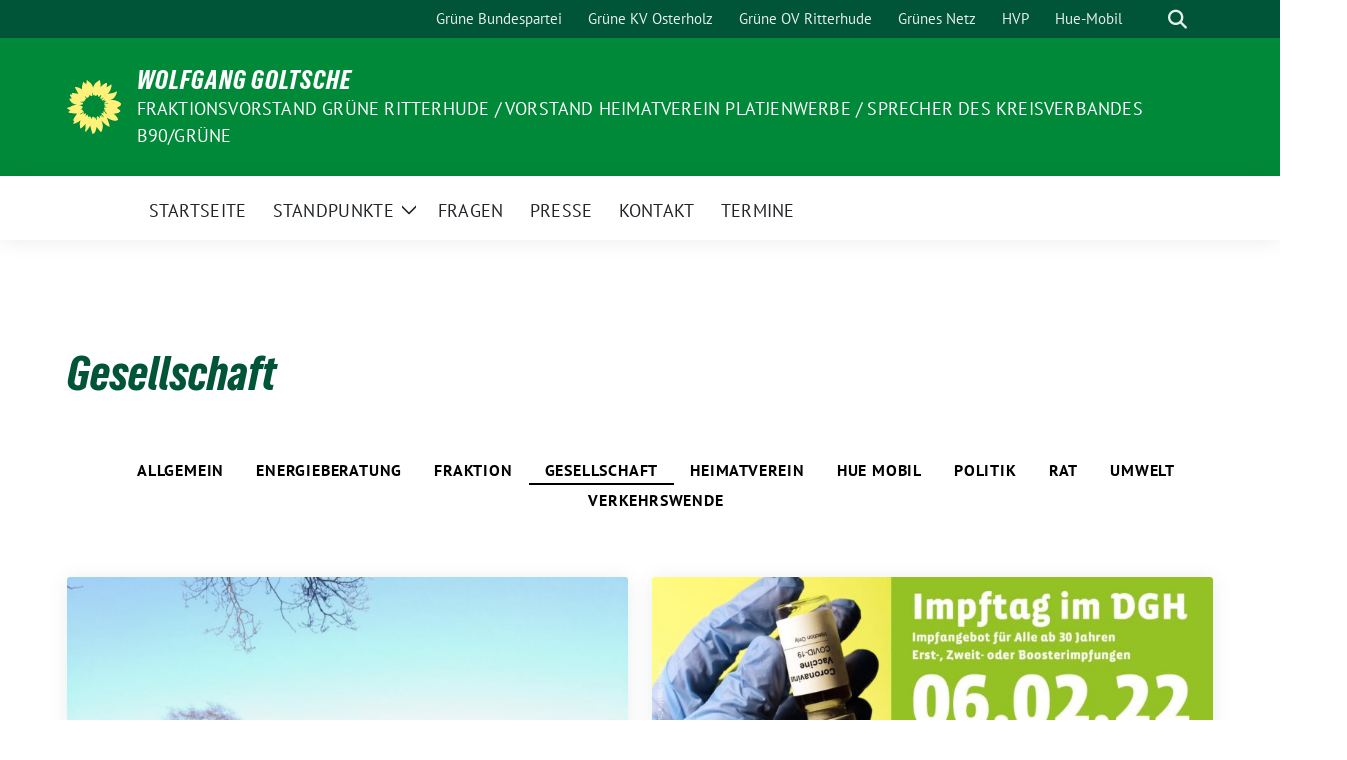

--- FILE ---
content_type: text/html; charset=UTF-8
request_url: https://wolfgang-goltsche.de/category/gesellschaft/
body_size: 14799
content:
<!doctype html>
<html lang="de" class="theme--default">

<head>
	<meta charset="UTF-8">
	<meta name="viewport" content="width=device-width, initial-scale=1">
	<link rel="profile" href="https://gmpg.org/xfn/11">
	
<!-- Facebook Meta Tags -->
<meta property="og:url" content="https://wolfgang-goltsche.de/2023/03/28/osterfeuer-klimakrise-artensterben/">
<meta property="og:type" content="website">
<meta property="og:title" content="Osterfeuer &#8211; Klimakrise &#8211; Artensterben">
<meta property="og:description" content="In der Gemeinde Ritterhude sollen demnächst wieder Osterfeuer stattfinden, die erhebliche Mengen biologisches Material abbrennen sollen. Ein Beispiel ist das Osterfeuer in Werschenrege. Auf einer Wiese am Heller Damm liegt [&hellip;]">
<meta property="og:image" content="https://wolfgang-goltsche.de/wp-content/uploads/sites/57/2023/03/Osterfeuer-Werschenrege-1-400x317.png">

<!-- Twitter Meta Tags -->
<meta name="twitter:card" content="summary_large_image">
<meta property="twitter:domain" content="https://wolfgang-goltsche.de">
<meta property="twitter:url" content="https://wolfgang-goltsche.de/2023/03/28/osterfeuer-klimakrise-artensterben/">
<meta name="twitter:title" content="Osterfeuer &#8211; Klimakrise &#8211; Artensterben">
<meta name="twitter:description" content="In der Gemeinde Ritterhude sollen demnächst wieder Osterfeuer stattfinden, die erhebliche Mengen biologisches Material abbrennen sollen. Ein Beispiel ist das Osterfeuer in Werschenrege. Auf einer Wiese am Heller Damm liegt [&hellip;]">
<meta name="twitter:image" content="https://wolfgang-goltsche.de/wp-content/uploads/sites/57/2023/03/Osterfeuer-Werschenrege-1-400x317.png">

	<title>Kategorie: Gesellschaft - Wolfgang Goltsche</title>

<!-- The SEO Framework von Sybre Waaijer -->
<meta name="robots" content="max-snippet:-1,max-image-preview:standard,max-video-preview:-1" />
<link rel="canonical" href="https://wolfgang-goltsche.de/category/gesellschaft/" />
<meta property="og:type" content="website" />
<meta property="og:locale" content="de_DE" />
<meta property="og:site_name" content="Wolfgang Goltsche" />
<meta property="og:title" content="Kategorie: Gesellschaft" />
<meta property="og:url" content="https://wolfgang-goltsche.de/category/gesellschaft/" />
<meta property="og:image" content="https://wolfgang-goltsche.de/wp-content/uploads/sites/57/2021/02/Flavicon.jpg" />
<meta property="og:image:width" content="511" />
<meta property="og:image:height" content="511" />
<meta name="twitter:card" content="summary_large_image" />
<meta name="twitter:title" content="Kategorie: Gesellschaft" />
<meta name="twitter:image" content="https://wolfgang-goltsche.de/wp-content/uploads/sites/57/2021/02/Flavicon.jpg" />
<script type="application/ld+json">{"@context":"https://schema.org","@graph":[{"@type":"WebSite","@id":"https://wolfgang-goltsche.de/#/schema/WebSite","url":"https://wolfgang-goltsche.de/","name":"Wolfgang Goltsche","description":"Fraktionsvorstand GRÜNE Ritterhude / Vorstand Heimatverein Platjenwerbe / Sprecher des Kreisverbandes B90/GRÜNE","inLanguage":"de","potentialAction":{"@type":"SearchAction","target":{"@type":"EntryPoint","urlTemplate":"https://wolfgang-goltsche.de/search/{search_term_string}/"},"query-input":"required name=search_term_string"},"publisher":{"@type":"Organization","@id":"https://wolfgang-goltsche.de/#/schema/Organization","name":"Wolfgang Goltsche","url":"https://wolfgang-goltsche.de/","logo":{"@type":"ImageObject","url":"https://wolfgang-goltsche.de/wp-content/uploads/sites/57/2021/02/Flavicon.jpg","contentUrl":"https://wolfgang-goltsche.de/wp-content/uploads/sites/57/2021/02/Flavicon.jpg","width":511,"height":511}}},{"@type":"CollectionPage","@id":"https://wolfgang-goltsche.de/category/gesellschaft/","url":"https://wolfgang-goltsche.de/category/gesellschaft/","name":"Kategorie: Gesellschaft - Wolfgang Goltsche","inLanguage":"de","isPartOf":{"@id":"https://wolfgang-goltsche.de/#/schema/WebSite"},"breadcrumb":{"@type":"BreadcrumbList","@id":"https://wolfgang-goltsche.de/#/schema/BreadcrumbList","itemListElement":[{"@type":"ListItem","position":1,"item":"https://wolfgang-goltsche.de/","name":"Wolfgang Goltsche"},{"@type":"ListItem","position":2,"name":"Kategorie: Gesellschaft"}]}}]}</script>
<!-- / The SEO Framework von Sybre Waaijer | 7.58ms meta | 2.09ms boot -->

<link rel="alternate" type="application/rss+xml" title="Wolfgang Goltsche &raquo; Feed" href="https://wolfgang-goltsche.de/feed/" />
<link rel="alternate" type="application/rss+xml" title="Wolfgang Goltsche &raquo; Kommentar-Feed" href="https://wolfgang-goltsche.de/comments/feed/" />
<link rel="alternate" type="application/rss+xml" title="Wolfgang Goltsche &raquo; Gesellschaft Kategorie-Feed" href="https://wolfgang-goltsche.de/category/gesellschaft/feed/" />
<style id='wp-img-auto-sizes-contain-inline-css'>
img:is([sizes=auto i],[sizes^="auto," i]){contain-intrinsic-size:3000px 1500px}
/*# sourceURL=wp-img-auto-sizes-contain-inline-css */
</style>
<style id='wp-block-paragraph-inline-css'>
.is-small-text{font-size:.875em}.is-regular-text{font-size:1em}.is-large-text{font-size:2.25em}.is-larger-text{font-size:3em}.has-drop-cap:not(:focus):first-letter{float:left;font-size:8.4em;font-style:normal;font-weight:100;line-height:.68;margin:.05em .1em 0 0;text-transform:uppercase}body.rtl .has-drop-cap:not(:focus):first-letter{float:none;margin-left:.1em}p.has-drop-cap.has-background{overflow:hidden}:root :where(p.has-background){padding:1.25em 2.375em}:where(p.has-text-color:not(.has-link-color)) a{color:inherit}p.has-text-align-left[style*="writing-mode:vertical-lr"],p.has-text-align-right[style*="writing-mode:vertical-rl"]{rotate:180deg}
/*# sourceURL=https://wolfgang-goltsche.de/wp-includes/blocks/paragraph/style.min.css */
</style>
<style id='wp-emoji-styles-inline-css'>

	img.wp-smiley, img.emoji {
		display: inline !important;
		border: none !important;
		box-shadow: none !important;
		height: 1em !important;
		width: 1em !important;
		margin: 0 0.07em !important;
		vertical-align: -0.1em !important;
		background: none !important;
		padding: 0 !important;
	}
/*# sourceURL=wp-emoji-styles-inline-css */
</style>
<style id='wp-block-library-inline-css'>
:root{--wp-block-synced-color:#7a00df;--wp-block-synced-color--rgb:122,0,223;--wp-bound-block-color:var(--wp-block-synced-color);--wp-editor-canvas-background:#ddd;--wp-admin-theme-color:#007cba;--wp-admin-theme-color--rgb:0,124,186;--wp-admin-theme-color-darker-10:#006ba1;--wp-admin-theme-color-darker-10--rgb:0,107,160.5;--wp-admin-theme-color-darker-20:#005a87;--wp-admin-theme-color-darker-20--rgb:0,90,135;--wp-admin-border-width-focus:2px}@media (min-resolution:192dpi){:root{--wp-admin-border-width-focus:1.5px}}.wp-element-button{cursor:pointer}:root .has-very-light-gray-background-color{background-color:#eee}:root .has-very-dark-gray-background-color{background-color:#313131}:root .has-very-light-gray-color{color:#eee}:root .has-very-dark-gray-color{color:#313131}:root .has-vivid-green-cyan-to-vivid-cyan-blue-gradient-background{background:linear-gradient(135deg,#00d084,#0693e3)}:root .has-purple-crush-gradient-background{background:linear-gradient(135deg,#34e2e4,#4721fb 50%,#ab1dfe)}:root .has-hazy-dawn-gradient-background{background:linear-gradient(135deg,#faaca8,#dad0ec)}:root .has-subdued-olive-gradient-background{background:linear-gradient(135deg,#fafae1,#67a671)}:root .has-atomic-cream-gradient-background{background:linear-gradient(135deg,#fdd79a,#004a59)}:root .has-nightshade-gradient-background{background:linear-gradient(135deg,#330968,#31cdcf)}:root .has-midnight-gradient-background{background:linear-gradient(135deg,#020381,#2874fc)}:root{--wp--preset--font-size--normal:16px;--wp--preset--font-size--huge:42px}.has-regular-font-size{font-size:1em}.has-larger-font-size{font-size:2.625em}.has-normal-font-size{font-size:var(--wp--preset--font-size--normal)}.has-huge-font-size{font-size:var(--wp--preset--font-size--huge)}.has-text-align-center{text-align:center}.has-text-align-left{text-align:left}.has-text-align-right{text-align:right}.has-fit-text{white-space:nowrap!important}#end-resizable-editor-section{display:none}.aligncenter{clear:both}.items-justified-left{justify-content:flex-start}.items-justified-center{justify-content:center}.items-justified-right{justify-content:flex-end}.items-justified-space-between{justify-content:space-between}.screen-reader-text{border:0;clip-path:inset(50%);height:1px;margin:-1px;overflow:hidden;padding:0;position:absolute;width:1px;word-wrap:normal!important}.screen-reader-text:focus{background-color:#ddd;clip-path:none;color:#444;display:block;font-size:1em;height:auto;left:5px;line-height:normal;padding:15px 23px 14px;text-decoration:none;top:5px;width:auto;z-index:100000}html :where(.has-border-color){border-style:solid}html :where([style*=border-top-color]){border-top-style:solid}html :where([style*=border-right-color]){border-right-style:solid}html :where([style*=border-bottom-color]){border-bottom-style:solid}html :where([style*=border-left-color]){border-left-style:solid}html :where([style*=border-width]){border-style:solid}html :where([style*=border-top-width]){border-top-style:solid}html :where([style*=border-right-width]){border-right-style:solid}html :where([style*=border-bottom-width]){border-bottom-style:solid}html :where([style*=border-left-width]){border-left-style:solid}html :where(img[class*=wp-image-]){height:auto;max-width:100%}:where(figure){margin:0 0 1em}html :where(.is-position-sticky){--wp-admin--admin-bar--position-offset:var(--wp-admin--admin-bar--height,0px)}@media screen and (max-width:600px){html :where(.is-position-sticky){--wp-admin--admin-bar--position-offset:0px}}

/*# sourceURL=wp-block-library-inline-css */
</style><style id='wp-block-list-inline-css'>
ol,ul{box-sizing:border-box}:root :where(.wp-block-list.has-background){padding:1.25em 2.375em}
/*# sourceURL=https://wolfgang-goltsche.de/wp-includes/blocks/list/style.min.css */
</style>
<style id='global-styles-inline-css'>
:root{--wp--preset--aspect-ratio--square: 1;--wp--preset--aspect-ratio--4-3: 4/3;--wp--preset--aspect-ratio--3-4: 3/4;--wp--preset--aspect-ratio--3-2: 3/2;--wp--preset--aspect-ratio--2-3: 2/3;--wp--preset--aspect-ratio--16-9: 16/9;--wp--preset--aspect-ratio--9-16: 9/16;--wp--preset--color--black: #000000;--wp--preset--color--cyan-bluish-gray: #abb8c3;--wp--preset--color--white: #ffffff;--wp--preset--color--pale-pink: #f78da7;--wp--preset--color--vivid-red: #cf2e2e;--wp--preset--color--luminous-vivid-orange: #ff6900;--wp--preset--color--luminous-vivid-amber: #fcb900;--wp--preset--color--light-green-cyan: #7bdcb5;--wp--preset--color--vivid-green-cyan: #00d084;--wp--preset--color--pale-cyan-blue: #8ed1fc;--wp--preset--color--vivid-cyan-blue: #0693e3;--wp--preset--color--vivid-purple: #9b51e0;--wp--preset--color--himmel: #0BA1DD;--wp--preset--color--tanne: #005437;--wp--preset--color--klee: #008939;--wp--preset--color--klee-700: #006E2E;--wp--preset--color--grashalm: #8ABD24;--wp--preset--color--sonne: #FFF17A;--wp--preset--color--sand: #F5F1E9;--wp--preset--color--gray: #EFF2ED;--wp--preset--gradient--vivid-cyan-blue-to-vivid-purple: linear-gradient(135deg,rgb(6,147,227) 0%,rgb(155,81,224) 100%);--wp--preset--gradient--light-green-cyan-to-vivid-green-cyan: linear-gradient(135deg,rgb(122,220,180) 0%,rgb(0,208,130) 100%);--wp--preset--gradient--luminous-vivid-amber-to-luminous-vivid-orange: linear-gradient(135deg,rgb(252,185,0) 0%,rgb(255,105,0) 100%);--wp--preset--gradient--luminous-vivid-orange-to-vivid-red: linear-gradient(135deg,rgb(255,105,0) 0%,rgb(207,46,46) 100%);--wp--preset--gradient--very-light-gray-to-cyan-bluish-gray: linear-gradient(135deg,rgb(238,238,238) 0%,rgb(169,184,195) 100%);--wp--preset--gradient--cool-to-warm-spectrum: linear-gradient(135deg,rgb(74,234,220) 0%,rgb(151,120,209) 20%,rgb(207,42,186) 40%,rgb(238,44,130) 60%,rgb(251,105,98) 80%,rgb(254,248,76) 100%);--wp--preset--gradient--blush-light-purple: linear-gradient(135deg,rgb(255,206,236) 0%,rgb(152,150,240) 100%);--wp--preset--gradient--blush-bordeaux: linear-gradient(135deg,rgb(254,205,165) 0%,rgb(254,45,45) 50%,rgb(107,0,62) 100%);--wp--preset--gradient--luminous-dusk: linear-gradient(135deg,rgb(255,203,112) 0%,rgb(199,81,192) 50%,rgb(65,88,208) 100%);--wp--preset--gradient--pale-ocean: linear-gradient(135deg,rgb(255,245,203) 0%,rgb(182,227,212) 50%,rgb(51,167,181) 100%);--wp--preset--gradient--electric-grass: linear-gradient(135deg,rgb(202,248,128) 0%,rgb(113,206,126) 100%);--wp--preset--gradient--midnight: linear-gradient(135deg,rgb(2,3,129) 0%,rgb(40,116,252) 100%);--wp--preset--font-size--small: 13px;--wp--preset--font-size--medium: clamp(14px, 0.875rem + ((1vw - 3.2px) * 0.682), 20px);--wp--preset--font-size--large: clamp(22.041px, 1.378rem + ((1vw - 3.2px) * 1.586), 36px);--wp--preset--font-size--x-large: clamp(25.014px, 1.563rem + ((1vw - 3.2px) * 1.93), 42px);--wp--preset--font-family--pt-sans: "PT Sans", sans-serif;--wp--preset--font-family--gruenetypeneue: "GruenType Neue", sans-serif;--wp--preset--spacing--20: 0.44rem;--wp--preset--spacing--30: 0.67rem;--wp--preset--spacing--40: 1rem;--wp--preset--spacing--50: 1.5rem;--wp--preset--spacing--60: 2.25rem;--wp--preset--spacing--70: 3.38rem;--wp--preset--spacing--80: 5.06rem;--wp--preset--shadow--natural: 6px 6px 9px rgba(0, 0, 0, 0.2);--wp--preset--shadow--deep: 12px 12px 50px rgba(0, 0, 0, 0.4);--wp--preset--shadow--sharp: 6px 6px 0px rgba(0, 0, 0, 0.2);--wp--preset--shadow--outlined: 6px 6px 0px -3px rgb(255, 255, 255), 6px 6px rgb(0, 0, 0);--wp--preset--shadow--crisp: 6px 6px 0px rgb(0, 0, 0);}:root { --wp--style--global--content-size: 900px;--wp--style--global--wide-size: 1200px; }:where(body) { margin: 0; }.wp-site-blocks > .alignleft { float: left; margin-right: 2em; }.wp-site-blocks > .alignright { float: right; margin-left: 2em; }.wp-site-blocks > .aligncenter { justify-content: center; margin-left: auto; margin-right: auto; }:where(.is-layout-flex){gap: 0.5em;}:where(.is-layout-grid){gap: 0.5em;}.is-layout-flow > .alignleft{float: left;margin-inline-start: 0;margin-inline-end: 2em;}.is-layout-flow > .alignright{float: right;margin-inline-start: 2em;margin-inline-end: 0;}.is-layout-flow > .aligncenter{margin-left: auto !important;margin-right: auto !important;}.is-layout-constrained > .alignleft{float: left;margin-inline-start: 0;margin-inline-end: 2em;}.is-layout-constrained > .alignright{float: right;margin-inline-start: 2em;margin-inline-end: 0;}.is-layout-constrained > .aligncenter{margin-left: auto !important;margin-right: auto !important;}.is-layout-constrained > :where(:not(.alignleft):not(.alignright):not(.alignfull)){max-width: var(--wp--style--global--content-size);margin-left: auto !important;margin-right: auto !important;}.is-layout-constrained > .alignwide{max-width: var(--wp--style--global--wide-size);}body .is-layout-flex{display: flex;}.is-layout-flex{flex-wrap: wrap;align-items: center;}.is-layout-flex > :is(*, div){margin: 0;}body .is-layout-grid{display: grid;}.is-layout-grid > :is(*, div){margin: 0;}body{font-family: var(--wp--preset--font-family--pt-sans);font-weight: 400;padding-top: 0px;padding-right: 0px;padding-bottom: 0px;padding-left: 0px;}a:where(:not(.wp-element-button)){text-decoration: underline;}h1{color: var(--wp--preset--color--tanne);font-family: var(--wp--preset--font-family--gruenetypeneue);font-weight: 400;}h2{font-family: var(--wp--preset--font-family--gruenetypeneue);font-weight: 400;}:root :where(.wp-element-button, .wp-block-button__link){background-color: #32373c;border-width: 0;color: #fff;font-family: inherit;font-size: inherit;font-style: inherit;font-weight: inherit;letter-spacing: inherit;line-height: inherit;padding-top: calc(0.667em + 2px);padding-right: calc(1.333em + 2px);padding-bottom: calc(0.667em + 2px);padding-left: calc(1.333em + 2px);text-decoration: none;text-transform: inherit;}.has-black-color{color: var(--wp--preset--color--black) !important;}.has-cyan-bluish-gray-color{color: var(--wp--preset--color--cyan-bluish-gray) !important;}.has-white-color{color: var(--wp--preset--color--white) !important;}.has-pale-pink-color{color: var(--wp--preset--color--pale-pink) !important;}.has-vivid-red-color{color: var(--wp--preset--color--vivid-red) !important;}.has-luminous-vivid-orange-color{color: var(--wp--preset--color--luminous-vivid-orange) !important;}.has-luminous-vivid-amber-color{color: var(--wp--preset--color--luminous-vivid-amber) !important;}.has-light-green-cyan-color{color: var(--wp--preset--color--light-green-cyan) !important;}.has-vivid-green-cyan-color{color: var(--wp--preset--color--vivid-green-cyan) !important;}.has-pale-cyan-blue-color{color: var(--wp--preset--color--pale-cyan-blue) !important;}.has-vivid-cyan-blue-color{color: var(--wp--preset--color--vivid-cyan-blue) !important;}.has-vivid-purple-color{color: var(--wp--preset--color--vivid-purple) !important;}.has-himmel-color{color: var(--wp--preset--color--himmel) !important;}.has-tanne-color{color: var(--wp--preset--color--tanne) !important;}.has-klee-color{color: var(--wp--preset--color--klee) !important;}.has-klee-700-color{color: var(--wp--preset--color--klee-700) !important;}.has-grashalm-color{color: var(--wp--preset--color--grashalm) !important;}.has-sonne-color{color: var(--wp--preset--color--sonne) !important;}.has-sand-color{color: var(--wp--preset--color--sand) !important;}.has-gray-color{color: var(--wp--preset--color--gray) !important;}.has-black-background-color{background-color: var(--wp--preset--color--black) !important;}.has-cyan-bluish-gray-background-color{background-color: var(--wp--preset--color--cyan-bluish-gray) !important;}.has-white-background-color{background-color: var(--wp--preset--color--white) !important;}.has-pale-pink-background-color{background-color: var(--wp--preset--color--pale-pink) !important;}.has-vivid-red-background-color{background-color: var(--wp--preset--color--vivid-red) !important;}.has-luminous-vivid-orange-background-color{background-color: var(--wp--preset--color--luminous-vivid-orange) !important;}.has-luminous-vivid-amber-background-color{background-color: var(--wp--preset--color--luminous-vivid-amber) !important;}.has-light-green-cyan-background-color{background-color: var(--wp--preset--color--light-green-cyan) !important;}.has-vivid-green-cyan-background-color{background-color: var(--wp--preset--color--vivid-green-cyan) !important;}.has-pale-cyan-blue-background-color{background-color: var(--wp--preset--color--pale-cyan-blue) !important;}.has-vivid-cyan-blue-background-color{background-color: var(--wp--preset--color--vivid-cyan-blue) !important;}.has-vivid-purple-background-color{background-color: var(--wp--preset--color--vivid-purple) !important;}.has-himmel-background-color{background-color: var(--wp--preset--color--himmel) !important;}.has-tanne-background-color{background-color: var(--wp--preset--color--tanne) !important;}.has-klee-background-color{background-color: var(--wp--preset--color--klee) !important;}.has-klee-700-background-color{background-color: var(--wp--preset--color--klee-700) !important;}.has-grashalm-background-color{background-color: var(--wp--preset--color--grashalm) !important;}.has-sonne-background-color{background-color: var(--wp--preset--color--sonne) !important;}.has-sand-background-color{background-color: var(--wp--preset--color--sand) !important;}.has-gray-background-color{background-color: var(--wp--preset--color--gray) !important;}.has-black-border-color{border-color: var(--wp--preset--color--black) !important;}.has-cyan-bluish-gray-border-color{border-color: var(--wp--preset--color--cyan-bluish-gray) !important;}.has-white-border-color{border-color: var(--wp--preset--color--white) !important;}.has-pale-pink-border-color{border-color: var(--wp--preset--color--pale-pink) !important;}.has-vivid-red-border-color{border-color: var(--wp--preset--color--vivid-red) !important;}.has-luminous-vivid-orange-border-color{border-color: var(--wp--preset--color--luminous-vivid-orange) !important;}.has-luminous-vivid-amber-border-color{border-color: var(--wp--preset--color--luminous-vivid-amber) !important;}.has-light-green-cyan-border-color{border-color: var(--wp--preset--color--light-green-cyan) !important;}.has-vivid-green-cyan-border-color{border-color: var(--wp--preset--color--vivid-green-cyan) !important;}.has-pale-cyan-blue-border-color{border-color: var(--wp--preset--color--pale-cyan-blue) !important;}.has-vivid-cyan-blue-border-color{border-color: var(--wp--preset--color--vivid-cyan-blue) !important;}.has-vivid-purple-border-color{border-color: var(--wp--preset--color--vivid-purple) !important;}.has-himmel-border-color{border-color: var(--wp--preset--color--himmel) !important;}.has-tanne-border-color{border-color: var(--wp--preset--color--tanne) !important;}.has-klee-border-color{border-color: var(--wp--preset--color--klee) !important;}.has-klee-700-border-color{border-color: var(--wp--preset--color--klee-700) !important;}.has-grashalm-border-color{border-color: var(--wp--preset--color--grashalm) !important;}.has-sonne-border-color{border-color: var(--wp--preset--color--sonne) !important;}.has-sand-border-color{border-color: var(--wp--preset--color--sand) !important;}.has-gray-border-color{border-color: var(--wp--preset--color--gray) !important;}.has-vivid-cyan-blue-to-vivid-purple-gradient-background{background: var(--wp--preset--gradient--vivid-cyan-blue-to-vivid-purple) !important;}.has-light-green-cyan-to-vivid-green-cyan-gradient-background{background: var(--wp--preset--gradient--light-green-cyan-to-vivid-green-cyan) !important;}.has-luminous-vivid-amber-to-luminous-vivid-orange-gradient-background{background: var(--wp--preset--gradient--luminous-vivid-amber-to-luminous-vivid-orange) !important;}.has-luminous-vivid-orange-to-vivid-red-gradient-background{background: var(--wp--preset--gradient--luminous-vivid-orange-to-vivid-red) !important;}.has-very-light-gray-to-cyan-bluish-gray-gradient-background{background: var(--wp--preset--gradient--very-light-gray-to-cyan-bluish-gray) !important;}.has-cool-to-warm-spectrum-gradient-background{background: var(--wp--preset--gradient--cool-to-warm-spectrum) !important;}.has-blush-light-purple-gradient-background{background: var(--wp--preset--gradient--blush-light-purple) !important;}.has-blush-bordeaux-gradient-background{background: var(--wp--preset--gradient--blush-bordeaux) !important;}.has-luminous-dusk-gradient-background{background: var(--wp--preset--gradient--luminous-dusk) !important;}.has-pale-ocean-gradient-background{background: var(--wp--preset--gradient--pale-ocean) !important;}.has-electric-grass-gradient-background{background: var(--wp--preset--gradient--electric-grass) !important;}.has-midnight-gradient-background{background: var(--wp--preset--gradient--midnight) !important;}.has-small-font-size{font-size: var(--wp--preset--font-size--small) !important;}.has-medium-font-size{font-size: var(--wp--preset--font-size--medium) !important;}.has-large-font-size{font-size: var(--wp--preset--font-size--large) !important;}.has-x-large-font-size{font-size: var(--wp--preset--font-size--x-large) !important;}.has-pt-sans-font-family{font-family: var(--wp--preset--font-family--pt-sans) !important;}.has-gruenetypeneue-font-family{font-family: var(--wp--preset--font-family--gruenetypeneue) !important;}
/*# sourceURL=global-styles-inline-css */
</style>

<link rel='stylesheet' id='SFSImainCss-css' href='https://wolfgang-goltsche.de/wp-content/plugins/ultimate-social-media-icons/css/sfsi-style.css?ver=2.9.6' media='all' />
<link rel='stylesheet' id='eeb-css-frontend-css' href='https://wolfgang-goltsche.de/wp-content/plugins/email-encoder-bundle/assets/css/style.css?ver=54d4eedc552c499c4a8d6b89c23d3df1' media='all' />
<link rel='stylesheet' id='sunflower-style-css' href='https://wolfgang-goltsche.de/wp-content/themes/sunflower/style.css?ver=2.2.14' media='all' />
<link rel='stylesheet' id='lightbox-css' href='https://wolfgang-goltsche.de/wp-content/themes/sunflower/assets/vndr/lightbox2/dist/css/lightbox.min.css?ver=4.3.0' media='all' />
<script src="https://wolfgang-goltsche.de/wp-includes/js/jquery/jquery.min.js?ver=3.7.1" id="jquery-core-js"></script>
<script src="https://wolfgang-goltsche.de/wp-includes/js/jquery/jquery-migrate.min.js?ver=3.4.1" id="jquery-migrate-js"></script>
<script src="https://wolfgang-goltsche.de/wp-content/plugins/email-encoder-bundle/assets/js/custom.js?ver=2c542c9989f589cd5318f5cef6a9ecd7" id="eeb-js-frontend-js"></script>
<link rel="https://api.w.org/" href="https://wolfgang-goltsche.de/wp-json/" /><link rel="alternate" title="JSON" type="application/json" href="https://wolfgang-goltsche.de/wp-json/wp/v2/categories/57" /><link rel="EditURI" type="application/rsd+xml" title="RSD" href="https://wolfgang-goltsche.de/xmlrpc.php?rsd" />
<meta name="follow.[base64]" content="wT51f4Wqy8wpUUJl3NKQ"/>		<!-- HappyForms global container -->
		<script type="text/javascript">HappyForms = {};</script>
		<!-- End of HappyForms global container -->
		<style class='wp-fonts-local'>
@font-face{font-family:"PT Sans";font-style:normal;font-weight:400;font-display:fallback;src:url('https://wolfgang-goltsche.de/wp-content/themes/sunflower/assets/fonts/pt-sans-v17-latin_latin-ext-regular.woff2') format('woff2'), url('https://wolfgang-goltsche.de/wp-content/themes/sunflower/assets/fonts/pt-sans-v17-latin_latin-ext-regular.ttf') format('truetype');font-stretch:normal;}
@font-face{font-family:"PT Sans";font-style:italic;font-weight:400;font-display:fallback;src:url('https://wolfgang-goltsche.de/wp-content/themes/sunflower/assets/fonts/pt-sans-v17-latin_latin-ext-italic.woff2') format('woff2'), url('https://wolfgang-goltsche.de/wp-content/themes/sunflower/assets/fonts/pt-sans-v17-latin_latin-ext-italic.ttf') format('truetype');font-stretch:normal;}
@font-face{font-family:"PT Sans";font-style:normal;font-weight:700;font-display:fallback;src:url('https://wolfgang-goltsche.de/wp-content/themes/sunflower/assets/fonts/pt-sans-v17-latin_latin-ext-700.woff2') format('woff2'), url('https://wolfgang-goltsche.de/wp-content/themes/sunflower/assets/fonts/pt-sans-v17-latin_latin-ext-700.ttf') format('truetype');font-stretch:normal;}
@font-face{font-family:"PT Sans";font-style:italic;font-weight:700;font-display:fallback;src:url('https://wolfgang-goltsche.de/wp-content/themes/sunflower/assets/fonts/pt-sans-v17-latin_latin-ext-700italic.woff2') format('woff2'), url('https://wolfgang-goltsche.de/wp-content/themes/sunflower/assets/fonts/pt-sans-v17-latin_latin-ext-700italic.ttf') format('truetype');font-stretch:normal;}
@font-face{font-family:"GruenType Neue";font-style:normal;font-weight:400;font-display:block;src:url('https://wolfgang-goltsche.de/wp-content/themes/sunflower/assets/fonts/GrueneTypeNeue-Regular.woff2') format('woff2'), url('https://wolfgang-goltsche.de/wp-content/themes/sunflower/assets/fonts/GrueneTypeNeue-Regular.woff') format('woff');font-stretch:normal;}
</style>
<link rel="icon" href="https://wolfgang-goltsche.de/wp-content/uploads/sites/57/2021/02/Flavicon-150x150.jpg" sizes="32x32" />
<link rel="icon" href="https://wolfgang-goltsche.de/wp-content/uploads/sites/57/2021/02/Flavicon-400x400.jpg" sizes="192x192" />
<link rel="apple-touch-icon" href="https://wolfgang-goltsche.de/wp-content/uploads/sites/57/2021/02/Flavicon-400x400.jpg" />
<meta name="msapplication-TileImage" content="https://wolfgang-goltsche.de/wp-content/uploads/sites/57/2021/02/Flavicon-400x400.jpg" />
</head>

<body class="archive category category-gesellschaft category-57 wp-embed-responsive wp-theme-sunflower sfsi_actvite_theme_default hfeed">
		<div id="page" class="site">
		<a class="skip-link screen-reader-text" href="#primary">Weiter zum Inhalt</a>

		<header id="masthead" class="site-header">

		<nav class="navbar navbar-top d-none d-lg-block navbar-expand-lg navbar-dark p-0 topmenu">
			<div class="container">
				<button class="navbar-toggler" type="button" data-bs-toggle="collapse" data-bs-target="#topmenu-container" aria-controls="topmenu-container" aria-expanded="false" aria-label="Toggle navigation">
					<span class="navbar-toggler-icon"></span>
				</button>
				<div class="collapse navbar-collapse justify-content-between" id="topmenu-container">
					<div class="social-media-profiles d-none d-md-flex"></div>						<div class="d-flex">
							<ul id="topmenu" class="navbar-nav small" itemscope itemtype="http://www.schema.org/SiteNavigationElement"><li  id="menu-item-64" class="menu-item menu-item-type-custom menu-item-object-custom menu-item-64 nav-item"><a itemprop="url" href="http://www.gruene.de" class="nav-link"><span itemprop="name">Grüne Bundespartei</span></a></li>
<li  id="menu-item-61" class="menu-item menu-item-type-custom menu-item-object-custom menu-item-61 nav-item"><a itemprop="url" href="http://www.gruene-osterholz.de" class="nav-link"><span itemprop="name">Grüne KV Osterholz</span></a></li>
<li  id="menu-item-62" class="menu-item menu-item-type-custom menu-item-object-custom menu-item-62 nav-item"><a itemprop="url" href="http://www.gruene-ritterhude.de" class="nav-link"><span itemprop="name">Grüne OV Ritterhude</span></a></li>
<li  id="menu-item-35" class="menu-item menu-item-type-custom menu-item-object-custom menu-item-35 nav-item"><a itemprop="url" href="https://saml.gruene.de/module.php/core/loginuserpass.php?AuthState=_0dc80175657bdc0f68973ae1dd36beffcd437cf1b6%3Ahttps%3A%2F%2Fsaml.gruene.de%2Fsaml2%2Fidp%2FSSOService.php%3Fspentityid%3Ddgn-prod72-netz.gruene.de%26RelayState%3D%252Fgroup%252Fdgn%252Fnews%26cookieTime%3D1605454042" class="nav-link"><span itemprop="name">Grünes Netz</span></a></li>
<li  id="menu-item-60" class="menu-item menu-item-type-custom menu-item-object-custom menu-item-60 nav-item"><a itemprop="url" href="https://www.heimatverein-platjenwerbe.de/" class="nav-link"><span itemprop="name">HVP</span></a></li>
<li  id="menu-item-63" class="menu-item menu-item-type-custom menu-item-object-custom menu-item-63 nav-item"><a itemprop="url" href="https://hue-mobil.teilt.app/?view=start" class="nav-link"><span itemprop="name">Hue-Mobil</span></a></li>
</ul>							<form class="form-inline my-2 my-md-0 search d-flex" action="https://wolfgang-goltsche.de">
								<label for="topbar-search" class="visually-hidden">Suche</label>
								<input id="topbar-search" class="form-control form-control-sm topbar-search-q" name="s" type="text" placeholder="Suche" aria-label="Suche"
									value=""
								>
								<input type="submit" class="d-none" value="Suche" aria-label="Suche">
							</form>
							<button class="show-search me-3" title="zeige Suche" aria-label="zeige Suche">
								<i class="fas fa-search"></i>
							</button>
						</div>
				</div>
			</div>
		</nav>

		<div class="container-fluid bloginfo bg-primary">
			<div class="container d-flex align-items-center">
				<div class="img-container
				sunflower-logo				">
					<a href="https://wolfgang-goltsche.de" rel="home" aria-current="page" title="Wolfgang Goltsche"><img src="https://wolfgang-goltsche.de/wp-content/themes/sunflower/assets/img/sunflower.svg" class="" alt="Logo"></a>				</div>
				<div>
					<a href="https://wolfgang-goltsche.de" class="d-block h5 text-white bloginfo-name no-link">
						Wolfgang Goltsche					</a>
					<a href="https://wolfgang-goltsche.de" class="d-block text-white mb-0 bloginfo-description no-link">Fraktionsvorstand GRÜNE Ritterhude / Vorstand Heimatverein Platjenwerbe / Sprecher des Kreisverbandes B90/GRÜNE</a>				</div>
			</div>
		</div>

</header><!-- #masthead -->

		<div id="navbar-sticky-detector"></div>
	<nav class="navbar navbar-main navbar-expand-lg navbar-light bg-white">
		<div class="container">
			<a class="navbar-brand" href="https://wolfgang-goltsche.de"><img src="https://wolfgang-goltsche.de/wp-content/themes/sunflower/assets/img/sunflower.svg" class="sunflower-logo" alt="Sonnenblume - Logo" title="Wolfgang Goltsche"></a>			
			

			<button class="navbar-toggler collapsed" type="button" data-bs-toggle="collapse" data-bs-target="#mainmenu-container" aria-controls="mainmenu" aria-expanded="false" aria-label="Toggle navigation">
				<i class="fas fa-times close"></i>
				<i class="fas fa-bars open"></i>
			</button>

			<div class="collapse navbar-collapse" id="mainmenu-container">
				<ul id="mainmenu" class="navbar-nav mr-auto" itemscope itemtype="http://www.schema.org/SiteNavigationElement"><li  id="menu-item-32" class="menu-item menu-item-type-custom menu-item-object-custom menu-item-home menu-item-32 nav-item"><a itemprop="url" href="https://wolfgang-goltsche.de/" class="nav-link"><span itemprop="name">Startseite</span></a></li>
<li  id="menu-item-34" class="menu-item menu-item-type-post_type menu-item-object-page menu-item-has-children dropdown menu-item-34 nav-item"><a href="https://wolfgang-goltsche.de/standpunkte/" data-toggle="dropdown" aria-expanded="false" class="dropdown-toggle nav-link" id="menu-item-dropdown-34"><span itemprop="name">Standpunkte</span></a>
					<button class="toggle submenu-expand submenu-opener" data-toggle-target="dropdown" data-bs-toggle="dropdown" aria-expanded="false">
						<span class="screen-reader-text">Zeige Untermenü</span>
					</button>
<div class="dropdown-menu dropdown-menu-level-0"><ul aria-labelledby="menu-item-dropdown-34">
	<li  id="menu-item-178" class="menu-item menu-item-type-post_type menu-item-object-page menu-item-178 nav-item"><a itemprop="url" href="https://wolfgang-goltsche.de/standpunkte/ritterhude-als-heimat-bewahren/" class="dropdown-item"><span itemprop="name">Ritterhude als Heimat bewahren</span></a></li>
	<li  id="menu-item-179" class="menu-item menu-item-type-post_type menu-item-object-page menu-item-179 nav-item"><a itemprop="url" href="https://wolfgang-goltsche.de/standpunkte/gemeinsam-handeln-in-ritterhude/" class="dropdown-item"><span itemprop="name">Gemeinsam handeln in Ritterhude</span></a></li>
	<li  id="menu-item-176" class="menu-item menu-item-type-post_type menu-item-object-page menu-item-176 nav-item"><a itemprop="url" href="https://wolfgang-goltsche.de/standpunkte/veraenderung-in-ritterhude-gestalten/" class="dropdown-item"><span itemprop="name">Veränderung in Ritterhude gestalten</span></a></li>
	<li  id="menu-item-177" class="menu-item menu-item-type-post_type menu-item-object-page menu-item-177 nav-item"><a itemprop="url" href="https://wolfgang-goltsche.de/standpunkte/ritterhude-behutsam-entwickeln/" class="dropdown-item"><span itemprop="name">Ritterhude behutsam entwickeln</span></a></li>
	<li  id="menu-item-44" class="menu-item menu-item-type-post_type menu-item-object-page menu-item-44 nav-item"><a itemprop="url" href="https://wolfgang-goltsche.de/standpunkte/zukunft-heimatvereine/" class="dropdown-item"><span itemprop="name">Zukunft Heimatvereine</span></a></li>
	<li  id="menu-item-49" class="menu-item menu-item-type-post_type menu-item-object-page menu-item-49 nav-item"><a itemprop="url" href="https://wolfgang-goltsche.de/standpunkte/klimawandel-erfordert-klare-antworten/" class="dropdown-item"><span itemprop="name">Klimawandel erfordert klare Antworten</span></a></li>
	<li  id="menu-item-70" class="menu-item menu-item-type-post_type menu-item-object-page menu-item-70 nav-item"><a itemprop="url" href="https://wolfgang-goltsche.de/standpunkte/verkehrswende-ritterhude/" class="dropdown-item"><span itemprop="name">Verkehrswende Ritterhude</span></a></li>
</ul></div>
</li>
<li  id="menu-item-184" class="menu-item menu-item-type-post_type menu-item-object-page menu-item-184 nav-item"><a itemprop="url" href="https://wolfgang-goltsche.de/fragen-und-antworten/" class="nav-link"><span itemprop="name">Fragen</span></a></li>
<li  id="menu-item-33" class="menu-item menu-item-type-post_type menu-item-object-page menu-item-33 nav-item"><a itemprop="url" href="https://wolfgang-goltsche.de/presse/" class="nav-link"><span itemprop="name">Presse</span></a></li>
<li  id="menu-item-135" class="menu-item menu-item-type-post_type menu-item-object-page menu-item-135 nav-item"><a itemprop="url" href="https://wolfgang-goltsche.de/kontakt/" class="nav-link"><span itemprop="name">Kontakt</span></a></li>
<li  id="menu-item-325" class="menu-item menu-item-type-post_type menu-item-object-page menu-item-325 nav-item"><a itemprop="url" href="https://wolfgang-goltsche.de/termine/" class="nav-link"><span itemprop="name">Termine</span></a></li>
</ul>
				<form class="form-inline my-2 mb-2 search d-block d-lg-none" action="https://wolfgang-goltsche.de">
					<input class="form-control form-control-sm topbar-search-q" name="s" type="text" placeholder="Suche" aria-label="Suche"
						value=""
					>
					<input type="submit" class="d-none" value="Suche" aria-label="Suche">

				</form>
			</div>
		</div>
	</nav>
	<div id="content" class="container">
		<div class="row">
			<div class="col-12">
				<main id="primary" class="site-main archive">
					
						<header class="page-header">
						<h1 class="page-title">Gesellschaft</h1>						</header><!-- .page-header -->

						<div class="filter-button-group mb-5 text-center sunflower-categories"><ul class="wp-block-categories-list wp-block-categories">	<li class="cat-item cat-item-1"><a href="https://wolfgang-goltsche.de/category/allgemein/">Allgemein</a>
</li>
	<li class="cat-item cat-item-82"><a href="https://wolfgang-goltsche.de/category/energieberatung/">Energieberatung</a>
</li>
	<li class="cat-item cat-item-3"><a href="https://wolfgang-goltsche.de/category/fraktion/">Fraktion</a>
</li>
	<li class="cat-item cat-item-57 current-cat"><a aria-current="page" href="https://wolfgang-goltsche.de/category/gesellschaft/">Gesellschaft</a>
</li>
	<li class="cat-item cat-item-5"><a href="https://wolfgang-goltsche.de/category/heimatverein/">Heimatverein</a>
</li>
	<li class="cat-item cat-item-36"><a href="https://wolfgang-goltsche.de/category/hue-mobil/">Hue Mobil</a>
</li>
	<li class="cat-item cat-item-43"><a href="https://wolfgang-goltsche.de/category/politik/">Politik</a>
</li>
	<li class="cat-item cat-item-2"><a href="https://wolfgang-goltsche.de/category/rat/">Rat</a>
</li>
	<li class="cat-item cat-item-81"><a href="https://wolfgang-goltsche.de/category/umwelt/">Umwelt</a>
</li>
	<li class="cat-item cat-item-26"><a href="https://wolfgang-goltsche.de/category/verkehrswende/">Verkehrswende</a>
</li>
</ul></div>
						<div class="archive-loop row" data-masonry='{"percentPosition": true }'>
								<div class="col-md-6">
<article id="post-397" class="bg-white mb-4 has-shadow post-397 post type-post status-publish format-standard has-post-thumbnail hentry category-gesellschaft category-umwelt">
	<div class="">
					<div class="">
				<a href="https://wolfgang-goltsche.de/2023/03/28/osterfeuer-klimakrise-artensterben/" aria-label="Post Thumbnail" rel="bookmark">
								<img width="768" height="609" src="https://wolfgang-goltsche.de/wp-content/uploads/sites/57/2023/03/Osterfeuer-Werschenrege-1-768x609.png" class="post-thumbnail wp-post-image" alt="Osterfeuer &#8211; Klimakrise &#8211; Artensterben" />

							</a>
			</div>
					<div class="p-45">
			<header class="entry-header mb-2">
								<h2 class="card-title h4 mb-3"><a href="https://wolfgang-goltsche.de/2023/03/28/osterfeuer-klimakrise-artensterben/" rel="bookmark">Osterfeuer &#8211; Klimakrise &#8211; Artensterben</a></h2>					<div class="entry-meta mb-3">
						<span class="posted-on"><time class="entry-date published" datetime="2023-03-28T07:44:29+02:00">28. März 2023</time><time class="updated" datetime="2023-03-28T07:44:32+02:00">28. März 2023</time></span>					</div><!-- .entry-meta -->
								</header><!-- .entry-header -->

			<div class="entry-content">
				<a href="https://wolfgang-goltsche.de/2023/03/28/osterfeuer-klimakrise-artensterben/" rel="bookmark">
				<p>In der Gemeinde Ritterhude sollen demnächst wieder Osterfeuer stattfinden, die erhebliche Mengen biologisches Material abbrennen sollen. Ein Beispiel ist das Osterfeuer in Werschenrege. Auf einer Wiese am Heller Damm liegt [&hellip;]</p>
				</a>
			</div><!-- .entry-content -->

			<footer class="entry-footer">
							<div class="d-flex mt-2 mb-2">
								<div>
		<span class="cat-links small"><a href="https://wolfgang-goltsche.de/category/gesellschaft/" rel="category tag">Gesellschaft</a>, <a href="https://wolfgang-goltsche.de/category/umwelt/" rel="category tag">Umwelt</a></span>
				</div>
			</div>
		
				<div class="d-flex flex-row-reverse">
					<a href="https://wolfgang-goltsche.de/2023/03/28/osterfeuer-klimakrise-artensterben/" rel="bookmark" class="continue-reading">
					weiterlesen				</a>
				</div>
			</footer><!-- .entry-footer -->
		</div>
	</div>
</article><!-- #post-397 -->
</div><div class="col-md-6">
<article id="post-345" class="bg-white mb-4 has-shadow post-345 post type-post status-publish format-standard has-post-thumbnail hentry category-allgemein category-gesellschaft">
	<div class="">
					<div class="">
				<a href="https://wolfgang-goltsche.de/2022/01/16/impftermin-im-dgh-platjenwerbe/" aria-label="Post Thumbnail" rel="bookmark">
								<img width="768" height="384" src="https://wolfgang-goltsche.de/wp-content/uploads/sites/57/2022/01/Impftag-im-DGH-768x384.jpg" class="post-thumbnail wp-post-image" alt="Impftermin im DGH-Platjenwerbe" />

							</a>
			</div>
					<div class="p-45">
			<header class="entry-header mb-2">
								<h2 class="card-title h4 mb-3"><a href="https://wolfgang-goltsche.de/2022/01/16/impftermin-im-dgh-platjenwerbe/" rel="bookmark">Impftermin im DGH-Platjenwerbe</a></h2>					<div class="entry-meta mb-3">
						<span class="posted-on"><time class="entry-date published" datetime="2022-01-16T09:00:48+01:00">16. Januar 2022</time><time class="updated" datetime="2022-01-16T09:00:52+01:00">16. Januar 2022</time></span>					</div><!-- .entry-meta -->
								</header><!-- .entry-header -->

			<div class="entry-content">
				<a href="https://wolfgang-goltsche.de/2022/01/16/impftermin-im-dgh-platjenwerbe/" rel="bookmark">
				<p>Im Vordergrund dieser Veranstaltung stehen an diesem Tag die Menschen, denen es in der Vergangenheit nicht möglich war, sich online für einen Termin registrieren zu lassen.  Es gibt noch immer [&hellip;]</p>
				</a>
			</div><!-- .entry-content -->

			<footer class="entry-footer">
							<div class="d-flex mt-2 mb-2">
								<div>
		<span class="cat-links small"><a href="https://wolfgang-goltsche.de/category/allgemein/" rel="category tag">Allgemein</a>, <a href="https://wolfgang-goltsche.de/category/gesellschaft/" rel="category tag">Gesellschaft</a></span>
				</div>
			</div>
		
				<div class="d-flex flex-row-reverse">
					<a href="https://wolfgang-goltsche.de/2022/01/16/impftermin-im-dgh-platjenwerbe/" rel="bookmark" class="continue-reading">
					weiterlesen				</a>
				</div>
			</footer><!-- .entry-footer -->
		</div>
	</div>
</article><!-- #post-345 -->
</div><div class="col-md-6">
<article id="post-301" class="bg-white mb-4 has-shadow post-301 post type-post status-publish format-standard has-post-thumbnail hentry category-gesellschaft category-politik">
	<div class="">
					<div class="">
				<a href="https://wolfgang-goltsche.de/2021/09/13/stichwahl-erreicht-jetzt-gilt-es/" aria-label="Post Thumbnail" rel="bookmark">
								<img width="768" height="433" src="https://wolfgang-goltsche.de/wp-content/uploads/sites/57/2021/09/Stichwahl-1-768x433.png" class="post-thumbnail wp-post-image" alt="Stichwahl erreicht &#8211; Jetzt gilt es" />

							</a>
			</div>
					<div class="p-45">
			<header class="entry-header mb-2">
								<h2 class="card-title h4 mb-3"><a href="https://wolfgang-goltsche.de/2021/09/13/stichwahl-erreicht-jetzt-gilt-es/" rel="bookmark">Stichwahl erreicht &#8211; Jetzt gilt es</a></h2>					<div class="entry-meta mb-3">
						<span class="posted-on"><time class="entry-date published" datetime="2021-09-13T18:49:34+02:00">13. September 2021</time><time class="updated" datetime="2021-09-13T19:15:26+02:00">13. September 2021</time></span>					</div><!-- .entry-meta -->
								</header><!-- .entry-header -->

			<div class="entry-content">
				<a href="https://wolfgang-goltsche.de/2021/09/13/stichwahl-erreicht-jetzt-gilt-es/" rel="bookmark">
				<p>Liebe Wählerinnen und Wähler, zunächst einmal ein ganz großes Dankeschön an Sie alle. Ihre Stimmen haben dazu geführt, dass ich die Stickwahl erreicht habe, wofür ich sehr dankbar bin. Jetzt [&hellip;]</p>
				</a>
			</div><!-- .entry-content -->

			<footer class="entry-footer">
							<div class="d-flex mt-2 mb-2">
								<div>
		<span class="cat-links small"><a href="https://wolfgang-goltsche.de/category/gesellschaft/" rel="category tag">Gesellschaft</a>, <a href="https://wolfgang-goltsche.de/category/politik/" rel="category tag">Politik</a></span>
				</div>
			</div>
		
				<div class="d-flex flex-row-reverse">
					<a href="https://wolfgang-goltsche.de/2021/09/13/stichwahl-erreicht-jetzt-gilt-es/" rel="bookmark" class="continue-reading">
					weiterlesen				</a>
				</div>
			</footer><!-- .entry-footer -->
		</div>
	</div>
</article><!-- #post-301 -->
</div><div class="col-md-6">
<article id="post-298" class="bg-white mb-4 has-shadow post-298 post type-post status-publish format-standard has-post-thumbnail hentry category-gesellschaft category-politik">
	<div class="">
					<div class="">
				<a href="https://wolfgang-goltsche.de/2021/09/10/ueber-stendorf/" aria-label="Post Thumbnail" rel="bookmark">
								<img width="768" height="576" src="https://wolfgang-goltsche.de/wp-content/uploads/sites/57/2021/09/Stendorf-Blick-auf-die-alte-Turnhalle-768x576.jpg" class="post-thumbnail wp-post-image" alt="Über Stendorf" loading="lazy" />

							</a>
			</div>
					<div class="p-45">
			<header class="entry-header mb-2">
								<h2 class="card-title h4 mb-3"><a href="https://wolfgang-goltsche.de/2021/09/10/ueber-stendorf/" rel="bookmark">Über Stendorf</a></h2>					<div class="entry-meta mb-3">
						<span class="posted-on"><time class="entry-date published" datetime="2021-09-10T18:57:28+02:00">10. September 2021</time><time class="updated" datetime="2021-09-10T18:57:29+02:00">10. September 2021</time></span>					</div><!-- .entry-meta -->
								</header><!-- .entry-header -->

			<div class="entry-content">
				<a href="https://wolfgang-goltsche.de/2021/09/10/ueber-stendorf/" rel="bookmark">
				<p>Bei meinem Besuch in Stendorf sind mir ein paar Dinge aufgefallen. Stendorf hat eine Feuerwehr, eine Kita, einen relativ neues Baugebiet, einen Sportverein mit 250 Mitgliedern und es ist sehr [&hellip;]</p>
				</a>
			</div><!-- .entry-content -->

			<footer class="entry-footer">
							<div class="d-flex mt-2 mb-2">
								<div>
		<span class="cat-links small"><a href="https://wolfgang-goltsche.de/category/gesellschaft/" rel="category tag">Gesellschaft</a>, <a href="https://wolfgang-goltsche.de/category/politik/" rel="category tag">Politik</a></span>
				</div>
			</div>
		
				<div class="d-flex flex-row-reverse">
					<a href="https://wolfgang-goltsche.de/2021/09/10/ueber-stendorf/" rel="bookmark" class="continue-reading">
					weiterlesen				</a>
				</div>
			</footer><!-- .entry-footer -->
		</div>
	</div>
</article><!-- #post-298 -->
</div><div class="col-md-6">
<article id="post-258" class="bg-white mb-4 has-shadow post-258 post type-post status-publish format-standard has-post-thumbnail hentry category-gesellschaft category-politik tag-bm-wahl tag-ritterhude">
	<div class="">
					<div class="">
				<a href="https://wolfgang-goltsche.de/2021/07/05/zeit-fuer-einen-gruenen-buergermeister/" aria-label="Post Thumbnail" rel="bookmark">
								<img width="768" height="545" src="https://wolfgang-goltsche.de/wp-content/uploads/sites/57/2021/06/Goltsche_BGM_Motiv_02-768x545.jpg" class="post-thumbnail wp-post-image" alt="Zeit für einen GRÜNEN Bürgermeister" loading="lazy" />

							</a>
			</div>
					<div class="p-45">
			<header class="entry-header mb-2">
								<h2 class="card-title h4 mb-3"><a href="https://wolfgang-goltsche.de/2021/07/05/zeit-fuer-einen-gruenen-buergermeister/" rel="bookmark">Zeit für einen GRÜNEN Bürgermeister</a></h2>					<div class="entry-meta mb-3">
						<span class="posted-on"><time class="entry-date published" datetime="2021-07-05T08:03:52+02:00">5. Juli 2021</time><time class="updated" datetime="2021-07-05T08:03:53+02:00">5. Juli 2021</time></span>					</div><!-- .entry-meta -->
								</header><!-- .entry-header -->

			<div class="entry-content">
				<a href="https://wolfgang-goltsche.de/2021/07/05/zeit-fuer-einen-gruenen-buergermeister/" rel="bookmark">
				<p>Letztens habe ich behauptet „Es wäre Zeit für einen GRÜNEN Bürgermeister in Ritterhude“. Daraufhin kam berechtigterweise die Frage, was der denn anders machen würde. Da ich der Kandidat bin werde [&hellip;]</p>
				</a>
			</div><!-- .entry-content -->

			<footer class="entry-footer">
							<div class="d-flex mt-2 mb-2">
								<div>
		<span class="cat-links small"><a href="https://wolfgang-goltsche.de/category/gesellschaft/" rel="category tag">Gesellschaft</a>, <a href="https://wolfgang-goltsche.de/category/politik/" rel="category tag">Politik</a></span><br><span class="tags-links small"><a href="https://wolfgang-goltsche.de/tag/bm-wahl/" rel="tag">BM Wahl</a>, <a href="https://wolfgang-goltsche.de/tag/ritterhude/" rel="tag">Ritterhude</a></span>
				</div>
			</div>
		
				<div class="d-flex flex-row-reverse">
					<a href="https://wolfgang-goltsche.de/2021/07/05/zeit-fuer-einen-gruenen-buergermeister/" rel="bookmark" class="continue-reading">
					weiterlesen				</a>
				</div>
			</footer><!-- .entry-footer -->
		</div>
	</div>
</article><!-- #post-258 -->
</div><div class="col-md-6">
<article id="post-127" class="bg-white mb-4 has-shadow post-127 post type-post status-publish format-standard has-post-thumbnail hentry category-gesellschaft category-politik tag-alltag tag-diskriminierung tag-drogen tag-guinea tag-privilegiert tag-rassismus tag-weiss tag-wohnung">
	<div class="">
					<div class="">
				<a href="https://wolfgang-goltsche.de/2021/03/20/rassismus-unser-alltagsproblem/" aria-label="Post Thumbnail" rel="bookmark">
								<img width="768" height="511" src="https://wolfgang-goltsche.de/wp-content/uploads/sites/57/2021/03/Rassismuss-768x511.png" class="post-thumbnail wp-post-image" alt="Rassismus unser Alltagsproblem" loading="lazy" />

							</a>
			</div>
					<div class="p-45">
			<header class="entry-header mb-2">
								<h2 class="card-title h4 mb-3"><a href="https://wolfgang-goltsche.de/2021/03/20/rassismus-unser-alltagsproblem/" rel="bookmark">Rassismus unser Alltagsproblem</a></h2>					<div class="entry-meta mb-3">
						<span class="posted-on"><time class="entry-date published" datetime="2021-03-20T22:15:24+01:00">20. März 2021</time><time class="updated" datetime="2021-03-20T22:15:25+01:00">20. März 2021</time></span>					</div><!-- .entry-meta -->
								</header><!-- .entry-header -->

			<div class="entry-content">
				<a href="https://wolfgang-goltsche.de/2021/03/20/rassismus-unser-alltagsproblem/" rel="bookmark">
				<p>Rassismus ist einer der spalterischsten Kräfte in unserer Gesellschaft. Er zersetzt erst die Gedanken und dann die Wirklichkeit. Gewalt gespeist aus Unterschieden, die es gar nicht gibt. Fast jeden Tag [&hellip;]</p>
				</a>
			</div><!-- .entry-content -->

			<footer class="entry-footer">
							<div class="d-flex mt-2 mb-2">
								<div>
		<span class="cat-links small"><a href="https://wolfgang-goltsche.de/category/gesellschaft/" rel="category tag">Gesellschaft</a>, <a href="https://wolfgang-goltsche.de/category/politik/" rel="category tag">Politik</a></span><br><span class="tags-links small"><a href="https://wolfgang-goltsche.de/tag/alltag/" rel="tag">Alltag</a>, <a href="https://wolfgang-goltsche.de/tag/diskriminierung/" rel="tag">Diskriminierung</a>, <a href="https://wolfgang-goltsche.de/tag/drogen/" rel="tag">Drogen</a>, <a href="https://wolfgang-goltsche.de/tag/guinea/" rel="tag">Guinea</a>, <a href="https://wolfgang-goltsche.de/tag/privilegiert/" rel="tag">Privilegiert</a>, <a href="https://wolfgang-goltsche.de/tag/rassismus/" rel="tag">Rassismus</a>, <a href="https://wolfgang-goltsche.de/tag/weiss/" rel="tag">Weiß</a>, <a href="https://wolfgang-goltsche.de/tag/wohnung/" rel="tag">Wohnung</a></span>
				</div>
			</div>
		
				<div class="d-flex flex-row-reverse">
					<a href="https://wolfgang-goltsche.de/2021/03/20/rassismus-unser-alltagsproblem/" rel="bookmark" class="continue-reading">
					weiterlesen				</a>
				</div>
			</footer><!-- .entry-footer -->
		</div>
	</div>
</article><!-- #post-127 -->
</div>						</div>
						
				</main><!-- #main -->
			</div>
		</div>
</div>
<div class="container-fluid bg-darkgreen p-5">
	<aside id="secondary" class="widget-area container">
		<section id="block-2" class="widget widget_block"> <div class="wp-block-group alignfull sunflower-has-background-dim has-text-color has-white-color has-background is-vertical is-content-justification-center is-content-justification-center is-layout-flex wp-block-group-is-layout-flex next-events ">
                    <div class="wp-block-group__inner-container">
                        <h2 class="wp-block-heading has-text-align-center h1">Nächste Termine</h2>
                        <div class="wp-block-button text-center mb-5"><a class="wp-block-button__link no-border-radius" href="https://wolfgang-goltsche.de/termine/" rel="">Alle Termine</a></div>
                    <div class="row"><div class="col-12 text-center h4 text-white">Derzeit sind keine Veranstaltungen geplant.</div></div></div></div></section>	</aside>
</div>

	<footer id="colophon" class="site-footer">
		<div class="container site-info">
							<div class="row">
					<div class="col-12 col-md-4 d-flex justify-content-center justify-content-md-start">

						<nav class="navbar navbar-top navbar-expand-md ">
							<div class="text-center ">
							<ul id="footer1" class="navbar-nav small" itemscope itemtype="http://www.schema.org/SiteNavigationElement"><li  id="menu-item-40" class="menu-item menu-item-type-post_type menu-item-object-page menu-item-40 nav-item"><a itemprop="url" href="https://wolfgang-goltsche.de/impressum/" class="nav-link"><span itemprop="name">Impressum</span></a></li>
<li  id="menu-item-41" class="menu-item menu-item-type-post_type menu-item-object-page menu-item-41 nav-item"><a itemprop="url" href="https://wolfgang-goltsche.de/datenschutz/" class="nav-link"><span itemprop="name">Datenschutz</span></a></li>
</ul>							</div>
						</nav>
					</div>
					<div class="col-12 col-md-4 p-2 justify-content-center d-flex">
									</div>
					<div class="col-12 col-md-4 d-flex justify-content-center justify-content-md-end">
						<nav class="navbar navbar-top navbar-expand-md">
							<div class="text-center">
														</div>
						</nav>
					</div>
				</div>

				<div class="row">
					<div class="col-12 mt-4 mb-4">
						<hr>
					</div>
				</div>

				

			<div class="row d-block d-lg-none mb-5">
				<div class="col-12">
					<nav class=" navbar navbar-top navbar-expand-md d-flex justify-content-center">
						<div class="text-center">
							<ul id="topmenu-footer" class="navbar-nav small" itemscope itemtype="http://www.schema.org/SiteNavigationElement"><li  class="menu-item menu-item-type-custom menu-item-object-custom menu-item-64 nav-item"><a itemprop="url" href="http://www.gruene.de" class="nav-link"><span itemprop="name">Grüne Bundespartei</span></a></li>
<li  class="menu-item menu-item-type-custom menu-item-object-custom menu-item-61 nav-item"><a itemprop="url" href="http://www.gruene-osterholz.de" class="nav-link"><span itemprop="name">Grüne KV Osterholz</span></a></li>
<li  class="menu-item menu-item-type-custom menu-item-object-custom menu-item-62 nav-item"><a itemprop="url" href="http://www.gruene-ritterhude.de" class="nav-link"><span itemprop="name">Grüne OV Ritterhude</span></a></li>
<li  class="menu-item menu-item-type-custom menu-item-object-custom menu-item-35 nav-item"><a itemprop="url" href="https://saml.gruene.de/module.php/core/loginuserpass.php?AuthState=_0dc80175657bdc0f68973ae1dd36beffcd437cf1b6%3Ahttps%3A%2F%2Fsaml.gruene.de%2Fsaml2%2Fidp%2FSSOService.php%3Fspentityid%3Ddgn-prod72-netz.gruene.de%26RelayState%3D%252Fgroup%252Fdgn%252Fnews%26cookieTime%3D1605454042" class="nav-link"><span itemprop="name">Grünes Netz</span></a></li>
<li  class="menu-item menu-item-type-custom menu-item-object-custom menu-item-60 nav-item"><a itemprop="url" href="https://www.heimatverein-platjenwerbe.de/" class="nav-link"><span itemprop="name">HVP</span></a></li>
<li  class="menu-item menu-item-type-custom menu-item-object-custom menu-item-63 nav-item"><a itemprop="url" href="https://hue-mobil.teilt.app/?view=start" class="nav-link"><span itemprop="name">Hue-Mobil</span></a></li>
</ul>						</div>
					</nav>
				</div>
			</div>


			<div class="row">
				<div class="col-8 col-md-10">
					<p class="small">
						Wolfgang Goltsche benutzt das<br>freie
						grüne Theme <a href="https://sunflower-theme.de" target="_blank">sunflower</a> &dash; ein
						Angebot der <a href="https://verdigado.com/" target="_blank">verdigado eG</a>.
					</p>
				</div>
				<div class="col-4 col-md-2">

					<img src="https://wolfgang-goltsche.de/wp-content/themes/sunflower/assets/img/logo-diegruenen.png" class="img-fluid" alt="Logo BÜNDNIS 90/DIE GRÜNEN">				</div>
			</div>



		</div><!-- .site-info -->
	</footer><!-- #colophon -->
</div><!-- #page -->

<script type="speculationrules">
{"prefetch":[{"source":"document","where":{"and":[{"href_matches":"/*"},{"not":{"href_matches":["/wp-*.php","/wp-admin/*","/wp-content/uploads/sites/57/*","/wp-content/*","/wp-content/plugins/*","/wp-content/themes/sunflower/*","/*\\?(.+)"]}},{"not":{"selector_matches":"a[rel~=\"nofollow\"]"}},{"not":{"selector_matches":".no-prefetch, .no-prefetch a"}}]},"eagerness":"conservative"}]}
</script>
                <!--facebook like and share js -->
                <div id="fb-root"></div>
                <script>
                    (function(d, s, id) {
                        var js, fjs = d.getElementsByTagName(s)[0];
                        if (d.getElementById(id)) return;
                        js = d.createElement(s);
                        js.id = id;
                        js.src = "https://connect.facebook.net/en_US/sdk.js#xfbml=1&version=v3.2";
                        fjs.parentNode.insertBefore(js, fjs);
                    }(document, 'script', 'facebook-jssdk'));
                </script>
                <script>
window.addEventListener('sfsi_functions_loaded', function() {
    if (typeof sfsi_responsive_toggle == 'function') {
        sfsi_responsive_toggle(0);
        // console.log('sfsi_responsive_toggle');

    }
})
</script>
    <script>
        window.addEventListener('sfsi_functions_loaded', function () {
            if (typeof sfsi_plugin_version == 'function') {
                sfsi_plugin_version(2.77);
            }
        });

        function sfsi_processfurther(ref) {
            var feed_id = '[base64]';
            var feedtype = 8;
            var email = jQuery(ref).find('input[name="email"]').val();
            var filter = /^(([^<>()[\]\\.,;:\s@\"]+(\.[^<>()[\]\\.,;:\s@\"]+)*)|(\".+\"))@((\[[0-9]{1,3}\.[0-9]{1,3}\.[0-9]{1,3}\.[0-9]{1,3}\])|(([a-zA-Z\-0-9]+\.)+[a-zA-Z]{2,}))$/;
            if ((email != "Enter your email") && (filter.test(email))) {
                if (feedtype == "8") {
                    var url = "https://api.follow.it/subscription-form/" + feed_id + "/" + feedtype;
                    window.open(url, "popupwindow", "scrollbars=yes,width=1080,height=760");
                    return true;
                }
            } else {
                alert("Please enter email address");
                jQuery(ref).find('input[name="email"]').focus();
                return false;
            }
        }
    </script>
    <style type="text/css" aria-selected="true">
        .sfsi_subscribe_Popinner {
             width: 100% !important;

            height: auto !important;

         padding: 18px 0px !important;

            background-color: #ffffff !important;
        }

        .sfsi_subscribe_Popinner form {
            margin: 0 20px !important;
        }

        .sfsi_subscribe_Popinner h5 {
            font-family: Helvetica,Arial,sans-serif !important;

             font-weight: bold !important;   color:#000000 !important; font-size: 16px !important;   text-align:center !important; margin: 0 0 10px !important;
            padding: 0 !important;
        }

        .sfsi_subscription_form_field {
            margin: 5px 0 !important;
            width: 100% !important;
            display: inline-flex;
            display: -webkit-inline-flex;
        }

        .sfsi_subscription_form_field input {
            width: 100% !important;
            padding: 10px 0px !important;
        }

        .sfsi_subscribe_Popinner input[type=email] {
         font-family: Helvetica,Arial,sans-serif !important;   font-style:normal !important;   font-size:14px !important; text-align: center !important;        }

        .sfsi_subscribe_Popinner input[type=email]::-webkit-input-placeholder {

         font-family: Helvetica,Arial,sans-serif !important;   font-style:normal !important;  font-size: 14px !important;   text-align:center !important;        }

        .sfsi_subscribe_Popinner input[type=email]:-moz-placeholder {
            /* Firefox 18- */
         font-family: Helvetica,Arial,sans-serif !important;   font-style:normal !important;   font-size: 14px !important;   text-align:center !important;
        }

        .sfsi_subscribe_Popinner input[type=email]::-moz-placeholder {
            /* Firefox 19+ */
         font-family: Helvetica,Arial,sans-serif !important;   font-style: normal !important;
              font-size: 14px !important;   text-align:center !important;        }

        .sfsi_subscribe_Popinner input[type=email]:-ms-input-placeholder {

            font-family: Helvetica,Arial,sans-serif !important;  font-style:normal !important;   font-size:14px !important;
         text-align: center !important;        }

        .sfsi_subscribe_Popinner input[type=submit] {

         font-family: Helvetica,Arial,sans-serif !important;   font-weight: bold !important;   color:#000000 !important; font-size: 16px !important;   text-align:center !important; background-color: #dedede !important;        }

                .sfsi_shortcode_container {
            float: left;
        }

        .sfsi_shortcode_container .norm_row .sfsi_wDiv {
            position: relative !important;
        }

        .sfsi_shortcode_container .sfsi_holders {
            display: none;
        }

            </style>

    <script src="https://wolfgang-goltsche.de/wp-includes/js/jquery/ui/core.min.js?ver=1.13.3" id="jquery-ui-core-js"></script>
<script src="https://wolfgang-goltsche.de/wp-content/plugins/ultimate-social-media-icons/js/shuffle/modernizr.custom.min.js?ver=6.9" id="SFSIjqueryModernizr-js"></script>
<script src="https://wolfgang-goltsche.de/wp-content/plugins/ultimate-social-media-icons/js/shuffle/jquery.shuffle.min.js?ver=6.9" id="SFSIjqueryShuffle-js"></script>
<script src="https://wolfgang-goltsche.de/wp-content/plugins/ultimate-social-media-icons/js/shuffle/random-shuffle-min.js?ver=6.9" id="SFSIjqueryrandom-shuffle-js"></script>
<script id="SFSICustomJs-js-extra">
var sfsi_icon_ajax_object = {"nonce":"3ddb46f6ce","ajax_url":"https://wolfgang-goltsche.de/wp-admin/admin-ajax.php","plugin_url":"https://wolfgang-goltsche.de/wp-content/plugins/ultimate-social-media-icons/"};
//# sourceURL=SFSICustomJs-js-extra
</script>
<script src="https://wolfgang-goltsche.de/wp-content/plugins/ultimate-social-media-icons/js/custom.js?ver=2.9.6" id="SFSICustomJs-js"></script>
<script src="https://wolfgang-goltsche.de/wp-content/themes/sunflower/assets/vndr/bootstrap/dist/js/bootstrap.bundle.min.js?ver=2.2.14" id="bootstrap-js"></script>
<script id="frontend-js-extra">
var sunflower = {"ajaxurl":"https://wolfgang-goltsche.de/wp-admin/admin-ajax.php","privacy_policy_url":"","theme_url":"https://wolfgang-goltsche.de/wp-content/themes/sunflower","maps_marker":"https://wolfgang-goltsche.de/wp-content/themes/sunflower/assets/img/marker.png","texts":{"readmore":"weiterlesen","icscalendar":"Kalender im ics-Format","lightbox2":{"imageOneOf":"Bild %1 von %2","nextImage":"N\u00e4chstes Bild","previousImage":"Bild zur\u00fcck","cancelLoading":"Bild laden abbrechen","closeLightbox":"Lightbox schlie\u00dfen"}}};
//# sourceURL=frontend-js-extra
</script>
<script src="https://wolfgang-goltsche.de/wp-content/themes/sunflower/assets/js/frontend.js?ver=2.2.14" id="frontend-js"></script>
<script src="https://wolfgang-goltsche.de/wp-content/themes/sunflower/assets/vndr/lightbox2/dist/js/lightbox.min.js?ver=3.3.0" id="lightbox-js"></script>
<script src="https://wolfgang-goltsche.de/wp-includes/js/imagesloaded.min.js?ver=5.0.0" id="imagesloaded-js"></script>
<script src="https://wolfgang-goltsche.de/wp-includes/js/masonry.min.js?ver=4.2.2" id="masonry-js"></script>
<script id="wp-emoji-settings" type="application/json">
{"baseUrl":"https://s.w.org/images/core/emoji/17.0.2/72x72/","ext":".png","svgUrl":"https://s.w.org/images/core/emoji/17.0.2/svg/","svgExt":".svg","source":{"concatemoji":"https://wolfgang-goltsche.de/wp-includes/js/wp-emoji-release.min.js?ver=6.9"}}
</script>
<script type="module">
/*! This file is auto-generated */
const a=JSON.parse(document.getElementById("wp-emoji-settings").textContent),o=(window._wpemojiSettings=a,"wpEmojiSettingsSupports"),s=["flag","emoji"];function i(e){try{var t={supportTests:e,timestamp:(new Date).valueOf()};sessionStorage.setItem(o,JSON.stringify(t))}catch(e){}}function c(e,t,n){e.clearRect(0,0,e.canvas.width,e.canvas.height),e.fillText(t,0,0);t=new Uint32Array(e.getImageData(0,0,e.canvas.width,e.canvas.height).data);e.clearRect(0,0,e.canvas.width,e.canvas.height),e.fillText(n,0,0);const a=new Uint32Array(e.getImageData(0,0,e.canvas.width,e.canvas.height).data);return t.every((e,t)=>e===a[t])}function p(e,t){e.clearRect(0,0,e.canvas.width,e.canvas.height),e.fillText(t,0,0);var n=e.getImageData(16,16,1,1);for(let e=0;e<n.data.length;e++)if(0!==n.data[e])return!1;return!0}function u(e,t,n,a){switch(t){case"flag":return n(e,"\ud83c\udff3\ufe0f\u200d\u26a7\ufe0f","\ud83c\udff3\ufe0f\u200b\u26a7\ufe0f")?!1:!n(e,"\ud83c\udde8\ud83c\uddf6","\ud83c\udde8\u200b\ud83c\uddf6")&&!n(e,"\ud83c\udff4\udb40\udc67\udb40\udc62\udb40\udc65\udb40\udc6e\udb40\udc67\udb40\udc7f","\ud83c\udff4\u200b\udb40\udc67\u200b\udb40\udc62\u200b\udb40\udc65\u200b\udb40\udc6e\u200b\udb40\udc67\u200b\udb40\udc7f");case"emoji":return!a(e,"\ud83e\u1fac8")}return!1}function f(e,t,n,a){let r;const o=(r="undefined"!=typeof WorkerGlobalScope&&self instanceof WorkerGlobalScope?new OffscreenCanvas(300,150):document.createElement("canvas")).getContext("2d",{willReadFrequently:!0}),s=(o.textBaseline="top",o.font="600 32px Arial",{});return e.forEach(e=>{s[e]=t(o,e,n,a)}),s}function r(e){var t=document.createElement("script");t.src=e,t.defer=!0,document.head.appendChild(t)}a.supports={everything:!0,everythingExceptFlag:!0},new Promise(t=>{let n=function(){try{var e=JSON.parse(sessionStorage.getItem(o));if("object"==typeof e&&"number"==typeof e.timestamp&&(new Date).valueOf()<e.timestamp+604800&&"object"==typeof e.supportTests)return e.supportTests}catch(e){}return null}();if(!n){if("undefined"!=typeof Worker&&"undefined"!=typeof OffscreenCanvas&&"undefined"!=typeof URL&&URL.createObjectURL&&"undefined"!=typeof Blob)try{var e="postMessage("+f.toString()+"("+[JSON.stringify(s),u.toString(),c.toString(),p.toString()].join(",")+"));",a=new Blob([e],{type:"text/javascript"});const r=new Worker(URL.createObjectURL(a),{name:"wpTestEmojiSupports"});return void(r.onmessage=e=>{i(n=e.data),r.terminate(),t(n)})}catch(e){}i(n=f(s,u,c,p))}t(n)}).then(e=>{for(const n in e)a.supports[n]=e[n],a.supports.everything=a.supports.everything&&a.supports[n],"flag"!==n&&(a.supports.everythingExceptFlag=a.supports.everythingExceptFlag&&a.supports[n]);var t;a.supports.everythingExceptFlag=a.supports.everythingExceptFlag&&!a.supports.flag,a.supports.everything||((t=a.source||{}).concatemoji?r(t.concatemoji):t.wpemoji&&t.twemoji&&(r(t.twemoji),r(t.wpemoji)))});
//# sourceURL=https://wolfgang-goltsche.de/wp-includes/js/wp-emoji-loader.min.js
</script>
</body>
</html>
